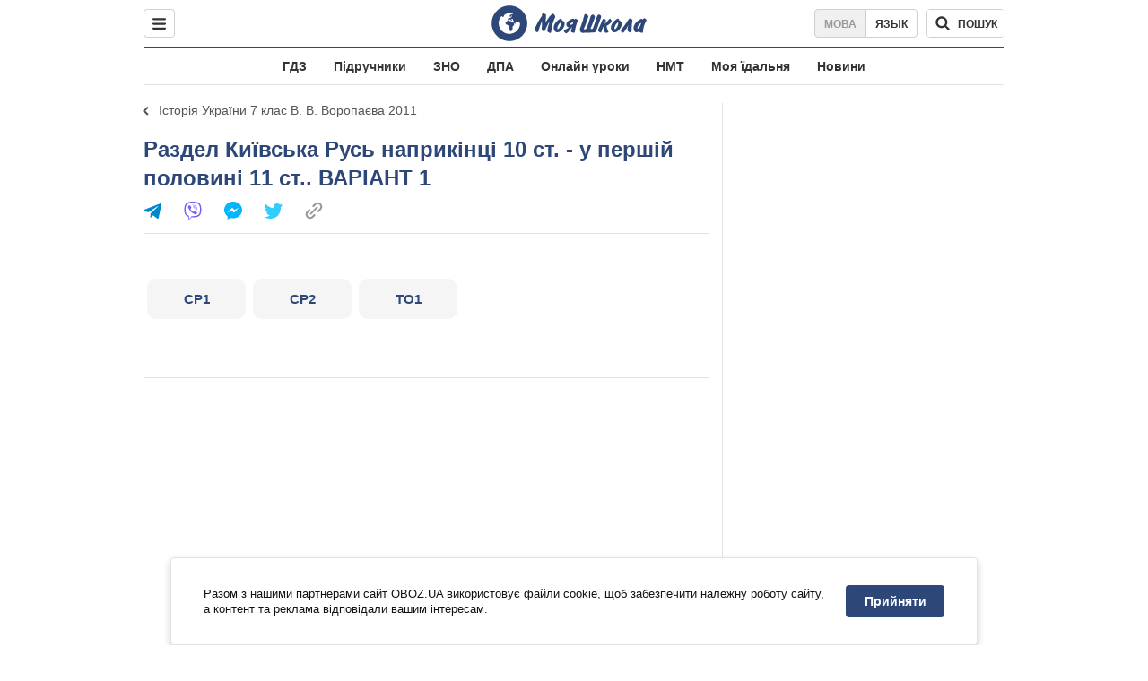

--- FILE ---
content_type: text/javascript;charset=utf-8
request_url: https://p1cluster.cxense.com/p1.js
body_size: 100
content:
cX.library.onP1('3bx8bd5txldze2iaznbgc1g57e');


--- FILE ---
content_type: text/javascript;charset=utf-8
request_url: https://id.cxense.com/public/user/id?json=%7B%22identities%22%3A%5B%7B%22type%22%3A%22ckp%22%2C%22id%22%3A%22mkqf4pbj1e3r4v1v%22%7D%2C%7B%22type%22%3A%22lst%22%2C%22id%22%3A%223bx8bd5txldze2iaznbgc1g57e%22%7D%2C%7B%22type%22%3A%22cst%22%2C%22id%22%3A%223bx8bd5txldze2iaznbgc1g57e%22%7D%5D%7D&callback=cXJsonpCB1
body_size: 187
content:
/**/
cXJsonpCB1({"httpStatus":200,"response":{"userId":"cx:t9ueyvxiw0fqxnzccmidf24x:1etmevzvpyg6t","newUser":true}})